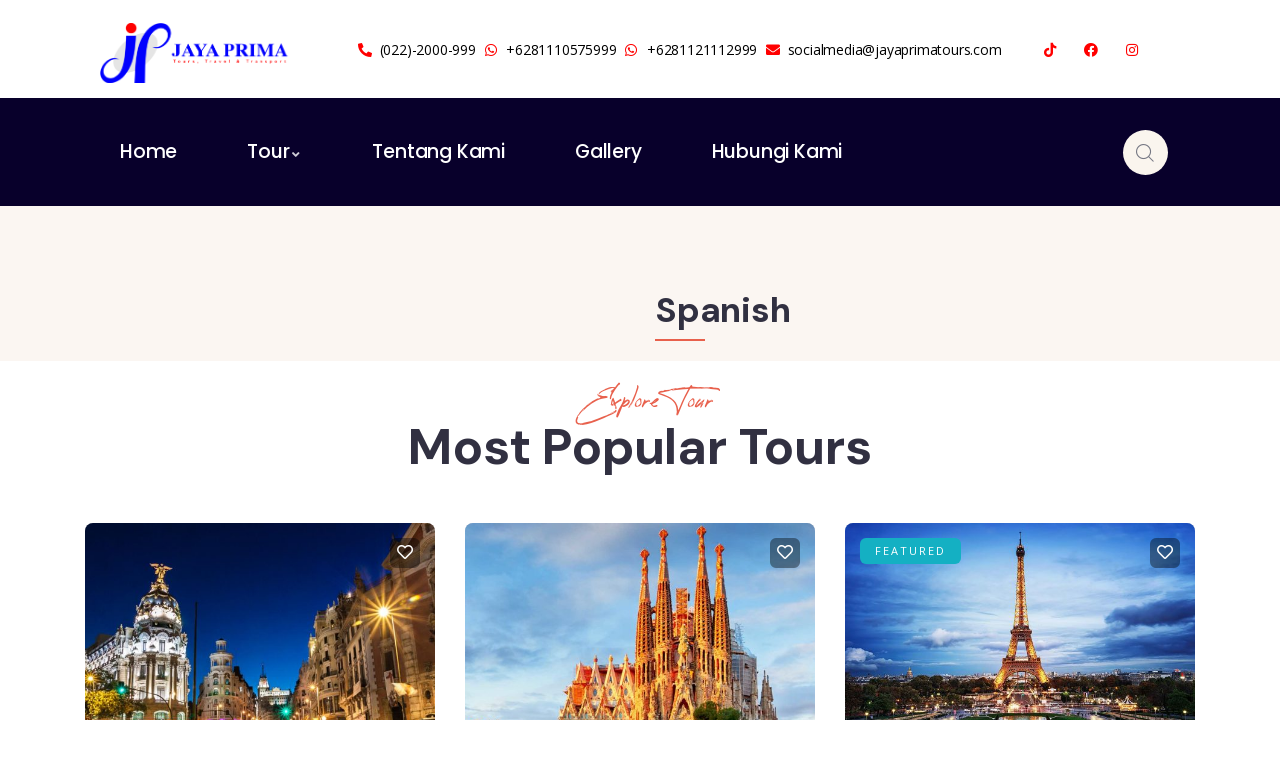

--- FILE ---
content_type: text/css
request_url: https://jayaprima.com/wp-content/uploads/elementor/css/post-909.css?ver=1660099091
body_size: 12711
content:
.elementor-909 .elementor-element.elementor-element-efbcfb5 > .elementor-element-populated{padding:0px 0px 0px 0px;}.elementor-909 .elementor-element.elementor-element-c61aab7 .swiper-slider-wrapper .swiper-pagination{margin-top:0px;}.elementor-909 .elementor-element.elementor-element-aa39ccb:not(.elementor-motion-effects-element-type-background), .elementor-909 .elementor-element.elementor-element-aa39ccb > .elementor-motion-effects-container > .elementor-motion-effects-layer{background-color:#FAF5EE;}.elementor-909 .elementor-element.elementor-element-aa39ccb{transition:background 0.3s, border 0.3s, border-radius 0.3s, box-shadow 0.3s;padding:60px 0px 56px 0px;}.elementor-909 .elementor-element.elementor-element-aa39ccb > .elementor-background-overlay{transition:background 0.3s, border-radius 0.3s, opacity 0.3s;}.elementor-909 .elementor-element.elementor-element-c61296c > .elementor-widget-wrap > .elementor-widget:not(.elementor-widget__width-auto):not(.elementor-widget__width-initial):not(:last-child):not(.elementor-absolute){margin-bottom:5px;}.elementor-909 .elementor-element.elementor-element-c61296c > .elementor-element-populated{padding:0px 15px 0px 15px;}.elementor-909 .elementor-element.elementor-element-8898a3c.elementor-column > .elementor-widget-wrap{justify-content:flex-end;}.elementor-909 .elementor-element.elementor-element-8898a3c > .elementor-element-populated{border-style:solid;border-width:0px 0px 0px 0px;border-color:#00000033;transition:background 0.3s, border 0.3s, border-radius 0.3s, box-shadow 0.3s;padding:0px 15px 0px 15px;}.elementor-909 .elementor-element.elementor-element-8898a3c > .elementor-element-populated > .elementor-background-overlay{transition:background 0.3s, border-radius 0.3s, opacity 0.3s;}.elementor-909 .elementor-element.elementor-element-c543960 .tevily-single-price_from .icon i{font-size:40px;}.elementor-909 .elementor-element.elementor-element-c543960 .tevily-single-price_from .icon svg{width:40px;}.elementor-909 .elementor-element.elementor-element-c543960 .tevily-single-price_from .icon{padding-right:10px;}.elementor-909 .elementor-element.elementor-element-c543960 > .elementor-widget-container{margin:5px 32px 5px 0px;}.elementor-909 .elementor-element.elementor-element-c543960{width:auto;max-width:auto;}.elementor-909 .elementor-element.elementor-element-7c41b8a .tevily-single-duration .icon i{font-size:32px;}.elementor-909 .elementor-element.elementor-element-7c41b8a .tevily-single-duration .icon svg{width:32px;}.elementor-909 .elementor-element.elementor-element-7c41b8a .tevily-single-duration .icon{padding-right:12px;}.elementor-909 .elementor-element.elementor-element-7c41b8a > .elementor-widget-container{margin:5px 32px 5px 0px;}.elementor-909 .elementor-element.elementor-element-7c41b8a{width:auto;max-width:auto;}.elementor-909 .elementor-element.elementor-element-22a111d .tevily-single-taxonomy .icon i{font-size:32px;}.elementor-909 .elementor-element.elementor-element-22a111d .tevily-single-taxonomy .icon svg{width:32px;}.elementor-909 .elementor-element.elementor-element-22a111d .tevily-single-taxonomy.style-2 .content-inner .box-content .term-item i{font-size:32px;margin-right:12px;}.elementor-909 .elementor-element.elementor-element-22a111d .tevily-single-taxonomy.style-2 .content-inner .box-content .term-item svg{width:32px;margin-right:12px;}.elementor-909 .elementor-element.elementor-element-22a111d .tevily-single-taxonomy .icon{padding-right:12px;}.elementor-909 .elementor-element.elementor-element-22a111d > .elementor-widget-container{margin:5px 0px 5px 0px;}.elementor-909 .elementor-element.elementor-element-22a111d{width:auto;max-width:auto;}.elementor-909 .elementor-element.elementor-element-a8bef2b{padding:60px 0px 80px 0px;}.elementor-909 .elementor-element.elementor-element-9856c75 > .elementor-element-populated{padding:0px 15px 0px 15px;}.elementor-909 .elementor-element.elementor-element-6504cf1 .elementor-heading-title{font-size:22px;}.elementor-909 .elementor-element.elementor-element-6504cf1 > .elementor-widget-container{margin:5px 0px 5px 0px;}.elementor-909 .elementor-element.elementor-element-ae68d59 > .elementor-element-populated{padding:0px 20px 0px 0px;}.elementor-909 .elementor-element.elementor-element-08e9504 .tevily-single-in-ex ul li{margin-bottom:8px;}.elementor-909 .elementor-element.elementor-element-08e9504 .tevily-single-in-ex ul li:before{font-size:14px;padding-right:10px;}.elementor-909 .elementor-element.elementor-element-3d3a7b2 > .elementor-element-populated{padding:0px 0px 0px 0px;}.elementor-909 .elementor-element.elementor-element-21027ad .tevily-single-in-ex ul li{margin-bottom:8px;}.elementor-909 .elementor-element.elementor-element-21027ad .tevily-single-in-ex ul li:before{font-size:14px;padding-right:10px;}.elementor-909 .elementor-element.elementor-element-b5a34a7 > .elementor-widget-container{margin:20px 0px 10px 0px;}.elementor-909 .elementor-element.elementor-element-c97e75f .elementor-button{background-color:#FC0000;}.elementor-909 .elementor-element.elementor-element-748e908 > .elementor-element-populated{padding:0px 15px 0px 15px;}.elementor-909 .elementor-element.elementor-element-9fbaf98{border-style:solid;border-width:1px 1px 1px 1px;border-color:#EBE6DE;transition:background 0.3s, border 0.3s, border-radius 0.3s, box-shadow 0.3s;margin-top:10px;margin-bottom:20px;padding:30px 30px 30px 30px;}.elementor-909 .elementor-element.elementor-element-9fbaf98, .elementor-909 .elementor-element.elementor-element-9fbaf98 > .elementor-background-overlay{border-radius:8px 8px 8px 8px;}.elementor-909 .elementor-element.elementor-element-9fbaf98 > .elementor-background-overlay{transition:background 0.3s, border-radius 0.3s, opacity 0.3s;}.elementor-909 .elementor-element.elementor-element-9b2e20c > .elementor-element-populated{padding:0px 0px 0px 0px;}.elementor-909 .elementor-element.elementor-element-3380335 .gsc-heading .content-inner{max-width:800px;}.elementor-909 .elementor-element.elementor-element-3380335 .gsc-heading{margin-bottom:6px;}.elementor-909 .elementor-element.elementor-element-3380335 .gsc-heading .title{margin-bottom:0px;}.elementor-909 .elementor-element.elementor-element-3380335 .gsc-heading .sub-title{margin-bottom:0px;}.elementor-909 .elementor-element.elementor-element-3380335 .gsc-heading .title-desc{padding:20px 0px 0px 0px;}.elementor-909 .elementor-element.elementor-element-8acbd67 .tevily-single-max_guests .icon i{font-size:32px;}.elementor-909 .elementor-element.elementor-element-8acbd67 .tevily-single-max_guests .icon svg{width:32px;}.elementor-909 .elementor-element.elementor-element-8acbd67 .tevily-single-max_guests .icon{padding-right:12px;}.elementor-909 .elementor-element.elementor-element-8219962 .tevily-single-taxonomy .icon i{font-size:32px;}.elementor-909 .elementor-element.elementor-element-8219962 .tevily-single-taxonomy .icon svg{width:32px;}.elementor-909 .elementor-element.elementor-element-8219962 .tevily-single-taxonomy.style-2 .content-inner .box-content .term-item i{font-size:32px;margin-right:12px;}.elementor-909 .elementor-element.elementor-element-8219962 .tevily-single-taxonomy.style-2 .content-inner .box-content .term-item svg{width:32px;margin-right:12px;}.elementor-909 .elementor-element.elementor-element-8219962 .tevily-single-taxonomy .icon{padding-right:12px;}.elementor-909 .elementor-element.elementor-element-8219962 > .elementor-widget-container{margin:0px 0px 0px 0px;}.elementor-909 .elementor-element.elementor-element-2d0a901 .tevily-single-taxonomy .icon i{font-size:32px;}.elementor-909 .elementor-element.elementor-element-2d0a901 .tevily-single-taxonomy .icon svg{width:32px;}.elementor-909 .elementor-element.elementor-element-2d0a901 .tevily-single-taxonomy.style-2 .content-inner .box-content .term-item i{font-size:32px;margin-right:13px;}.elementor-909 .elementor-element.elementor-element-2d0a901 .tevily-single-taxonomy.style-2 .content-inner .box-content .term-item svg{width:32px;margin-right:13px;}.elementor-909 .elementor-element.elementor-element-2d0a901 .tevily-single-taxonomy .icon{padding-right:13px;}.elementor-909 .elementor-element.elementor-element-2d0a901 > .elementor-widget-container{margin:0px 0px 0px 0px;}.elementor-909 .elementor-element.elementor-element-83295d0 > .elementor-widget-container{margin:10px 0px 10px 0px;padding:30px 30px 30px 30px;border-style:solid;border-width:1px 1px 1px 1px;border-color:#EBE6DE;border-radius:8px 8px 8px 8px;}.elementor-909 .elementor-element.elementor-element-7e7b851 .gsc-booking-banner.style-1 .listings-banner-content{min-height:270px;}.elementor-909 .elementor-element.elementor-element-7e7b851 .gsc-booking-banner.style-2 .listings-banner-content{min-height:270px;}.elementor-909 .elementor-element.elementor-element-7e7b851 > .elementor-widget-container{margin:0px 0px 10px 0px;}.elementor-909 .elementor-element.elementor-element-2670764 .gsc-booking-banner.style-1 .listings-banner-content{min-height:311px;}.elementor-909 .elementor-element.elementor-element-2670764 .gsc-booking-banner.style-2 .listings-banner-content{min-height:311px;}.elementor-909 .elementor-element.elementor-element-2670764 .gsc-booking-banner .banner-image:after{background:#3130414D;}.elementor-909 .elementor-element.elementor-element-2670764 > .elementor-widget-container{margin:0px 0px 10px 0px;}.elementor-909 .elementor-element.elementor-element-f4e20c1 .gsc-booking-banner.style-1 .listings-banner-content{min-height:311px;}.elementor-909 .elementor-element.elementor-element-f4e20c1 .gsc-booking-banner.style-2 .listings-banner-content{min-height:311px;}.elementor-909 .elementor-element.elementor-element-f4e20c1 .gsc-booking-banner .banner-image:after{background:#3130414D;}.elementor-909 .elementor-element.elementor-element-f4e20c1 > .elementor-widget-container{margin:0px 0px 10px 0px;}.elementor-909 .elementor-element.elementor-element-7ee34bd .gsc-booking-banner.style-1 .listings-banner-content{min-height:311px;}.elementor-909 .elementor-element.elementor-element-7ee34bd .gsc-booking-banner.style-2 .listings-banner-content{min-height:311px;}.elementor-909 .elementor-element.elementor-element-7ee34bd .gsc-booking-banner .banner-image:after{background:#3130414D;}.elementor-909 .elementor-element.elementor-element-7ee34bd > .elementor-widget-container{margin:0px 0px 10px 0px;}.elementor-909 .elementor-element.elementor-element-02833db .gsc-booking-banner.style-1 .listings-banner-content{min-height:311px;}.elementor-909 .elementor-element.elementor-element-02833db .gsc-booking-banner.style-2 .listings-banner-content{min-height:311px;}.elementor-909 .elementor-element.elementor-element-02833db .gsc-booking-banner .banner-image:after{background:#3130414D;}.elementor-909 .elementor-element.elementor-element-02833db > .elementor-widget-container{margin:0px 0px 10px 0px;}.elementor-909 .elementor-element.elementor-element-2f74a0e .gsc-booking-banner.style-1 .listings-banner-content{min-height:311px;}.elementor-909 .elementor-element.elementor-element-2f74a0e .gsc-booking-banner.style-2 .listings-banner-content{min-height:311px;}.elementor-909 .elementor-element.elementor-element-2f74a0e .gsc-booking-banner .banner-image:after{background:#3130414D;}.elementor-909 .elementor-element.elementor-element-2f74a0e > .elementor-widget-container{margin:0px 0px 10px 0px;}@media(max-width:1024px){.elementor-909 .elementor-element.elementor-element-aa39ccb{padding:40px 0px 35px 0px;}.elementor-909 .elementor-element.elementor-element-ac27d6e .post-title{font-size:26px;}.elementor-909 .elementor-element.elementor-element-8898a3c.elementor-column > .elementor-widget-wrap{justify-content:flex-start;}.elementor-909 .elementor-element.elementor-element-8898a3c > .elementor-element-populated{border-width:1px 0px 0px 0px;margin:15px 0px 0px 0px;--e-column-margin-right:0px;--e-column-margin-left:0px;padding:25px 15px 0px 15px;}}@media(min-width:768px){.elementor-909 .elementor-element.elementor-element-c61296c{width:50%;}.elementor-909 .elementor-element.elementor-element-8898a3c{width:50%;}.elementor-909 .elementor-element.elementor-element-9856c75{width:66.96%;}.elementor-909 .elementor-element.elementor-element-ae68d59{width:53.709%;}.elementor-909 .elementor-element.elementor-element-3d3a7b2{width:46.227%;}.elementor-909 .elementor-element.elementor-element-748e908{width:33%;}}@media(max-width:1024px) and (min-width:768px){.elementor-909 .elementor-element.elementor-element-c61296c{width:100%;}.elementor-909 .elementor-element.elementor-element-8898a3c{width:100%;}.elementor-909 .elementor-element.elementor-element-9856c75{width:62%;}.elementor-909 .elementor-element.elementor-element-748e908{width:38%;}}

--- FILE ---
content_type: text/css
request_url: https://jayaprima.com/wp-content/uploads/elementor/css/post-865.css?ver=1705470426
body_size: 10715
content:
.elementor-865 .elementor-element.elementor-element-212cc4e:not(.elementor-motion-effects-element-type-background), .elementor-865 .elementor-element.elementor-element-212cc4e > .elementor-motion-effects-container > .elementor-motion-effects-layer{background-color:#FFFFFF;}.elementor-865 .elementor-element.elementor-element-212cc4e, .elementor-865 .elementor-element.elementor-element-212cc4e > .elementor-background-overlay{border-radius:0px 0px 0px 0px;}.elementor-865 .elementor-element.elementor-element-212cc4e{transition:background 0.3s, border 0.3s, border-radius 0.3s, box-shadow 0.3s;padding:0px 0px 0px 0px;}.elementor-865 .elementor-element.elementor-element-212cc4e > .elementor-background-overlay{transition:background 0.3s, border-radius 0.3s, opacity 0.3s;}.elementor-bc-flex-widget .elementor-865 .elementor-element.elementor-element-2efabca.elementor-column .elementor-widget-wrap{align-items:flex-start;}.elementor-865 .elementor-element.elementor-element-2efabca.elementor-column.elementor-element[data-element_type="column"] > .elementor-widget-wrap.elementor-element-populated{align-content:flex-start;align-items:flex-start;}.elementor-865 .elementor-element.elementor-element-2efabca > .elementor-element-populated{margin:0px 0px 0px 0px;--e-column-margin-right:0px;--e-column-margin-left:0px;padding:8px 15px 0px 15px;}.elementor-865 .elementor-element.elementor-element-36e02e6 .gsc-logo .site-branding-logo{max-width:193px;}.elementor-865 .elementor-element.elementor-element-36e02e6 > .elementor-widget-container{margin:15px 15px 15px 15px;padding:0px 0px 0px 0px;}.elementor-bc-flex-widget .elementor-865 .elementor-element.elementor-element-7b35b0a.elementor-column .elementor-widget-wrap{align-items:center;}.elementor-865 .elementor-element.elementor-element-7b35b0a.elementor-column.elementor-element[data-element_type="column"] > .elementor-widget-wrap.elementor-element-populated{align-content:center;align-items:center;}.elementor-865 .elementor-element.elementor-element-7b35b0a.elementor-column > .elementor-widget-wrap{justify-content:flex-end;}.elementor-865 .elementor-element.elementor-element-7b35b0a > .elementor-element-populated{padding:0px 15px 0px 15px;}.elementor-865 .elementor-element.elementor-element-075940f .elementor-widget-container{text-align:right;}.elementor-865 .elementor-element.elementor-element-075940f .elementor-social-icon{background-color:#E5EEEC00;--icon-padding:0.6em;}.elementor-865 .elementor-element.elementor-element-075940f .elementor-social-icon i{color:#FF0000;}.elementor-865 .elementor-element.elementor-element-075940f .elementor-social-icon svg{fill:#FF0000;}.elementor-865 .elementor-element.elementor-element-075940f{--icon-size:14px;--grid-column-gap:10px;--grid-row-gap:0px;width:auto;max-width:auto;top:35px;}.elementor-865 .elementor-element.elementor-element-075940f .elementor-social-icon:hover{background-color:#FFF6E4;}.elementor-865 .elementor-element.elementor-element-075940f .elementor-social-icon:hover i{color:#FF2100;}.elementor-865 .elementor-element.elementor-element-075940f .elementor-social-icon:hover svg{fill:#FF2100;}.elementor-865 .elementor-element.elementor-element-075940f > .elementor-widget-container{margin:0px 10px 0px 0px;padding:0px 0px 0px 0px;}body:not(.rtl) .elementor-865 .elementor-element.elementor-element-075940f{left:714px;}body.rtl .elementor-865 .elementor-element.elementor-element-075940f{right:714px;}.elementor-865 .elementor-element.elementor-element-03c86a1 .elementor-icon-list-items:not(.elementor-inline-items) .elementor-icon-list-item:not(:last-child){padding-bottom:calc(9px/2);}.elementor-865 .elementor-element.elementor-element-03c86a1 .elementor-icon-list-items:not(.elementor-inline-items) .elementor-icon-list-item:not(:first-child){margin-top:calc(9px/2);}.elementor-865 .elementor-element.elementor-element-03c86a1 .elementor-icon-list-items.elementor-inline-items .elementor-icon-list-item{margin-right:calc(9px/2);margin-left:calc(9px/2);}.elementor-865 .elementor-element.elementor-element-03c86a1 .elementor-icon-list-items.elementor-inline-items{margin-right:calc(-9px/2);margin-left:calc(-9px/2);}body.rtl .elementor-865 .elementor-element.elementor-element-03c86a1 .elementor-icon-list-items.elementor-inline-items .elementor-icon-list-item:after{left:calc(-9px/2);}body:not(.rtl) .elementor-865 .elementor-element.elementor-element-03c86a1 .elementor-icon-list-items.elementor-inline-items .elementor-icon-list-item:after{right:calc(-9px/2);}.elementor-865 .elementor-element.elementor-element-03c86a1 .elementor-icon-list-icon i{color:#FF0000;}.elementor-865 .elementor-element.elementor-element-03c86a1 .elementor-icon-list-icon svg{fill:#FF0000;}.elementor-865 .elementor-element.elementor-element-03c86a1{--e-icon-list-icon-size:14px;--e-icon-list-icon-align:left;--e-icon-list-icon-margin:0 calc(var(--e-icon-list-icon-size, 1em) * 0.25) 0 0;width:initial;max-width:initial;top:35px;}.elementor-865 .elementor-element.elementor-element-03c86a1 .elementor-icon-list-text{color:#000000;padding-left:1px;}.elementor-865 .elementor-element.elementor-element-03c86a1 .elementor-icon-list-item > .elementor-icon-list-text, .elementor-865 .elementor-element.elementor-element-03c86a1 .elementor-icon-list-item > a{font-size:14px;}.elementor-865 .elementor-element.elementor-element-03c86a1 > .elementor-widget-container{margin:0px 0px 0px 0px;}body:not(.rtl) .elementor-865 .elementor-element.elementor-element-03c86a1{left:37px;}body.rtl .elementor-865 .elementor-element.elementor-element-03c86a1{right:37px;}.elementor-865 .elementor-element.elementor-element-2726bfe:not(.elementor-motion-effects-element-type-background), .elementor-865 .elementor-element.elementor-element-2726bfe > .elementor-motion-effects-container > .elementor-motion-effects-layer{background-color:#08002B;}.elementor-865 .elementor-element.elementor-element-2726bfe{transition:background 0.3s, border 0.3s, border-radius 0.3s, box-shadow 0.3s;}.elementor-865 .elementor-element.elementor-element-2726bfe > .elementor-background-overlay{transition:background 0.3s, border-radius 0.3s, opacity 0.3s;}.elementor-bc-flex-widget .elementor-865 .elementor-element.elementor-element-30b5fcf.elementor-column .elementor-widget-wrap{align-items:flex-end;}.elementor-865 .elementor-element.elementor-element-30b5fcf.elementor-column.elementor-element[data-element_type="column"] > .elementor-widget-wrap.elementor-element-populated{align-content:flex-end;align-items:flex-end;}.elementor-865 .elementor-element.elementor-element-30b5fcf > .elementor-element-populated{padding:0px 0px 0px 15px;}.elementor-865 .elementor-element.elementor-element-cfe1b09 .gva-navigation-menu ul.gva-nav-menu > li .submenu-inner, .gva-navigation-menu ul.gva-nav-menu > li ul.submenu-inner{min-width:500px;}.elementor-865 .elementor-element.elementor-element-cfe1b09 .gva-navigation-menu ul.gva-nav-menu > li > a{color:#FFFFFF;font-family:"Poppins", Sans-serif;font-size:19px;font-weight:500;text-decoration:none;line-height:38px;padding:35px 0 35px 0;}.elementor-865 .elementor-element.elementor-element-cfe1b09 .gva-navigation-menu ul.gva-nav-menu > li > a:hover{color:#FF0000;}.elementor-865 .elementor-element.elementor-element-cfe1b09 .gva-navigation-menu ul.gva-nav-menu > li.current_page_parent > a{color:#FFF887;}.elementor-865 .elementor-element.elementor-element-cfe1b09 ul.gva-nav-menu > li > a .menu-title:after{background-color:#FF7676;}.elementor-865 .elementor-element.elementor-element-cfe1b09 .gva-navigation-menu ul.gva-nav-menu > li{padding:0 35px 0 35px;}.elementor-865 .elementor-element.elementor-element-cfe1b09 .gva-navigation-menu ul.gva-main-menu .submenu-inner{color:#FF1919;}.elementor-865 .elementor-element.elementor-element-cfe1b09 .gva-navigation-menu ul.gva-main-menu .submenu-inner a{color:#FF7777;}.elementor-865 .elementor-element.elementor-element-cfe1b09 .gva-navigation-menu ul.gva-main-menu .submenu-inner a:hover{color:#4143FF;}.elementor-865 .elementor-element.elementor-element-cfe1b09 .gva-navigation-menu ul.gva-main-menu .submenu-inner a:active{color:#4143FF;}.elementor-865 .elementor-element.elementor-element-cfe1b09 .gva-navigation-menu ul.gva-main-menu .submenu-inner li.current_page_parent a:hover{color:#FF0000;}.elementor-865 .elementor-element.elementor-element-cfe1b09 .gva-navigation-menu ul.gva-main-menu .submenu-inner li a{font-family:"Poppins", Sans-serif;font-weight:500;}.elementor-865 .elementor-element.elementor-element-cfe1b09 > .elementor-widget-container{margin:0px 0px 0px 0px;padding:0px 0px 0px 0px;}.elementor-865 .elementor-element.elementor-element-cfe1b09{width:auto;max-width:auto;align-self:flex-start;}.elementor-bc-flex-widget .elementor-865 .elementor-element.elementor-element-36721de.elementor-column .elementor-widget-wrap{align-items:center;}.elementor-865 .elementor-element.elementor-element-36721de.elementor-column.elementor-element[data-element_type="column"] > .elementor-widget-wrap.elementor-element-populated{align-content:center;align-items:center;}.elementor-865 .elementor-element.elementor-element-36721de.elementor-column > .elementor-widget-wrap{justify-content:flex-end;}.elementor-865 .elementor-element.elementor-element-36721de > .elementor-element-populated{padding:0px 15px 0px 0px;}.elementor-865 .elementor-element.elementor-element-732cb76 .gsc-search-box{text-align:center;}.elementor-865 .elementor-element.elementor-element-732cb76 .gsc-search-box .control-search i{font-size:18px;}.elementor-865 .elementor-element.elementor-element-732cb76 .gsc-search-box .control-search svg{width:18px;}.elementor-865 .elementor-element.elementor-element-732cb76 .gsc-search-box .control-search{width:45px;height:45px;padding:14px 0px 0px 0px;}.elementor-865 .elementor-element.elementor-element-732cb76 .gsc-search-box .gva-search .gva-search-content{padding:15px 15px 15px 15px;}.elementor-865 .elementor-element.elementor-element-732cb76 .gsc-search-box .gva-search-content{width:200px;}.elementor-865 .elementor-element.elementor-element-732cb76 > .elementor-widget-container{margin:1px 20px 0px 0px;padding:6px 6px 6px 6px;}.elementor-865 .elementor-element.elementor-element-732cb76{width:auto;max-width:auto;align-self:center;}:root{--page-title-display:none;}@media(min-width:768px){.elementor-865 .elementor-element.elementor-element-2efabca{width:22.018%;}.elementor-865 .elementor-element.elementor-element-7b35b0a{width:77.939%;}.elementor-865 .elementor-element.elementor-element-30b5fcf{width:81.572%;}.elementor-865 .elementor-element.elementor-element-36721de{width:18.298%;}}@media(max-width:1024px) and (min-width:768px){.elementor-865 .elementor-element.elementor-element-2efabca{width:55%;}}

--- FILE ---
content_type: text/css
request_url: https://jayaprima.com/wp-content/uploads/elementor/css/post-981.css?ver=1660032020
body_size: 1543
content:
.elementor-981 .elementor-element.elementor-element-c769242:not(.elementor-motion-effects-element-type-background), .elementor-981 .elementor-element.elementor-element-c769242 > .elementor-motion-effects-container > .elementor-motion-effects-layer{background-color:#FBF6F2;}.elementor-981 .elementor-element.elementor-element-c769242{transition:background 0.3s, border 0.3s, border-radius 0.3s, box-shadow 0.3s;padding:83px 0px 0px 0px;}.elementor-981 .elementor-element.elementor-element-c769242 > .elementor-background-overlay{transition:background 0.3s, border-radius 0.3s, opacity 0.3s;}.elementor-981 .elementor-element.elementor-element-6173b75 > .elementor-element-populated{padding:0px 15px 0px 15px;}.elementor-981 .elementor-element.elementor-element-ef4c5d7 > .elementor-element-populated{padding:0px 15px 0px 15px;}.elementor-981 .elementor-element.elementor-element-396a7e6{padding:26px 0px 63px 0px;}.elementor-981 .elementor-element.elementor-element-efbcfb5 > .elementor-element-populated{padding:0px 15px 0px 15px;}.elementor-981 .elementor-element.elementor-element-39a887b .gsc-heading .content-inner{max-width:800px;}.elementor-981 .elementor-element.elementor-element-39a887b .gsc-heading{margin-bottom:26px;}.elementor-981 .elementor-element.elementor-element-39a887b .gsc-heading .title{margin-bottom:0px;}.elementor-981 .elementor-element.elementor-element-39a887b .gsc-heading .sub-title{margin-bottom:0px;}.elementor-981 .elementor-element.elementor-element-39a887b .gsc-heading .title-desc{padding:20px 0px 0px 0px;}